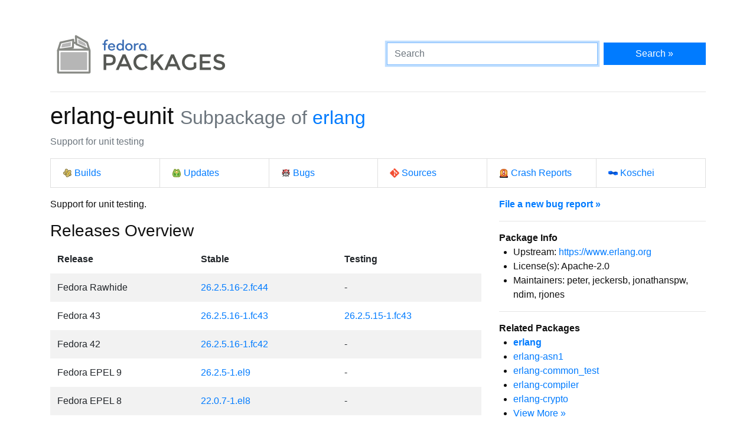

--- FILE ---
content_type: text/html
request_url: https://packages.fedoraproject.org/pkgs/erlang/erlang-eunit/
body_size: 4800
content:
<!DOCTYPE html>

<title>erlang-eunit - Fedora Packages</title>
<link rel="stylesheet" href="../../../assets/css/bootstrap.min.css">
<link rel="stylesheet" href="../../../assets/css/main.css">
<link href="https://apps.fedoraproject.org/global/fedora-bootstrap-fonts/open-sans.css" type="text/css" rel="stylesheet" />
<link rel="search" type="application/opensearchdescription+xml" title="Fedora Packages" href="../../../assets/opensearch.xml" />
<meta name="viewport" content="width=device-width, initial-scale=1.0">
<meta charset="UTF-8">
<meta name="description" content="View erlang-eunit in the Fedora package repositories. erlang-eunit: Support for unit testing">

<div class="container">
  <div class="row">
    <a href="../../../" class="col-md-6 d-flex align-items-center justify-content-center justify-content-md-start p-1">
      <img alt="Fedora Packages" src="../../../assets/images/logo.png">
    </a>
    <div class="col-md-6 d-flex align-items-center">
      <form class="w-100" action="/search" method="get">
        <div class="form-row flex-grow-1">
          <div class="col-md-8">
            <input class="form-control" type="search" placeholder="Search" name="query" aria-label="Search" autofocus>
          </div>
          <div class="col-md-4">
            <button class="btn btn-primary btn-block" type="submit">Search &raquo;</button>
          </div>
        </div>
      </form>
    </div>
  </div>

  <hr />

<h1>
	erlang-eunit
	<small class="text-muted">Subpackage of <a href="../">erlang</a></small>
</h1>
<p class="text-muted">Support for unit testing</p>
<ul class="list-group list-group-horizontal-lg mb-3">
	<li class="list-group-item w-100">
		<a href="http://koji.fedoraproject.org/koji/search?match=glob&type=package&terms=erlang" class="icon i-koji">
			Builds
		</a>
	</li>
	<li class="list-group-item w-100">
		<a href="https://bodhi.fedoraproject.org/updates/?packages=erlang" class="icon i-bodhi">
			Updates
		</a>
	</li>
	<li class="list-group-item w-100">
		<a href="https://bugzilla.redhat.com/buglist.cgi?component=erlang&query_format=advanced&product=Fedora&product=Fedora%20EPEL&bug_status=__open__" class="icon i-bugzilla">
			Bugs
		</a>
	</li>
	<li class="list-group-item w-100">
		<a href="https://src.fedoraproject.org/rpms/erlang" class="icon i-git">
			Sources
		</a>
	</li>
	<li class="list-group-item w-100">
		<a href="https://retrace.fedoraproject.org/faf/problems/?component_names=erlang" class="icon i-abrt">
			Crash Reports
		</a>
	</li>
	<li class="list-group-item w-100">
		<a href="https://koschei.fedoraproject.org/package/erlang" class="icon i-koschei">
			Koschei
		</a>
	</li>
</ul>
<div id="vue">
	<div class="row">
		<div class="col-md-8">
			<p class="nowrap">Support for unit testing.</p>
			<h3>Releases Overview</h3>
			<table class="table table-striped table-borderless" id="version-table">
				<thead>
					<tr>
						<th scope="col">Release</th>
						<th scope="col">Stable</th>
						<th scope="col">Testing</th>
					</tr>
				</thead>
				<tbody>
					<tr>
						<td>Fedora Rawhide</td>
						<td>
						<a href="fedora-rawhide.html">26.2.5.16-2.fc44</a>
						</td>

						<td>
							-
						</td>
					</tr>
					<tr>
						<td>Fedora 43</td>
						<td>
						<a href="fedora-43-updates.html">26.2.5.16-1.fc43</a>
						</td>

						<td>
						<a href="fedora-43-updates-testing.html">26.2.5.15-1.fc43</a>
						</td>
					</tr>
					<tr>
						<td>Fedora 42</td>
						<td>
						<a href="fedora-42-updates.html">26.2.5.16-1.fc42</a>
						</td>

						<td>
							-
						</td>
					</tr>
					<tr>
						<td>Fedora EPEL 9</td>
						<td>
						<a href="epel-9.html">26.2.5-1.el9</a>
						</td>

						<td>
							-
						</td>
					</tr>
					<tr>
						<td>Fedora EPEL 8</td>
						<td>
						<a href="epel-8.html">22.0.7-1.el8</a>
						</td>

						<td>
							-
						</td>
					</tr>
				</tbody>
			</table>
			<datagrepper></datagrepper>
		</div>
		<div class="col-md-4 order-first order-md-0">
			<b><a href="https://bugzilla.redhat.com/enter_bug.cgi?product=Fedora&version=rawhide&component=erlang">File a new bug report &raquo;</a></b>
			<hr />
			<b>Package Info</b>
			<ul>
				<li>Upstream: <a href="https://www.erlang.org">https://www.erlang.org</a></li>
				<li>License(s): Apache-2.0</li>
				<li>Maintainers: peter, jeckersb, jonathanspw, ndim, rjones</li>
			</ul>
			<hr />
			<b>Related Packages</b>
			<ul>
			<li><b><a href="../erlang">erlang</a></b></li>
			<li><a href="../erlang-asn1">erlang-asn1</a></li>
			<li><a href="../erlang-common_test">erlang-common_test</a></li>
			<li><a href="../erlang-compiler">erlang-compiler</a></li>
			<li><a href="../erlang-crypto">erlang-crypto</a></li>
			<li><a href="..">View More &raquo;</a></li>
			</ul>
			<hr />
			<p>
			You can contact the maintainers of this package via email at
			<code>erlang dash maintainers at fedoraproject dot org</code>.
			</p>
			<hr class="d-md-none" />
		</div>
	</div>
</div>

<script src="../../../assets/js/main.js"></script>

  <div class="text-muted text-center">
    <br>
    Sources on <a href="https://pagure.io/fedora-packages-static">Pagure</a>
  </div>
</div>